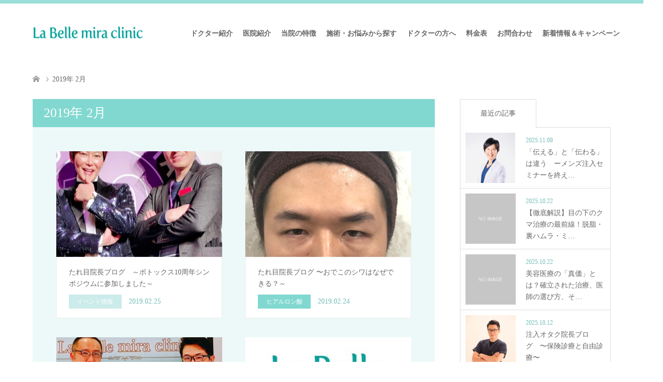

--- FILE ---
content_type: text/plain
request_url: https://www.google-analytics.com/j/collect?v=1&_v=j102&a=878498581&t=pageview&_s=1&dl=https%3A%2F%2Flabelle-miraclinic.jp%2F2019%2F02%2F&ul=en-us%40posix&dt=2019%E5%B9%B4%202%E6%9C%88%E3%81%AE%E8%A8%98%E4%BA%8B%E4%B8%80%E8%A6%A7&sr=1280x720&vp=1280x720&_u=IEBAAEABAAAAACAAI~&jid=1153244083&gjid=210262009&cid=531074357.1769668081&tid=UA-129315598-1&_gid=557972604.1769668081&_r=1&_slc=1&z=372364640
body_size: -452
content:
2,cG-G5QMY02W70